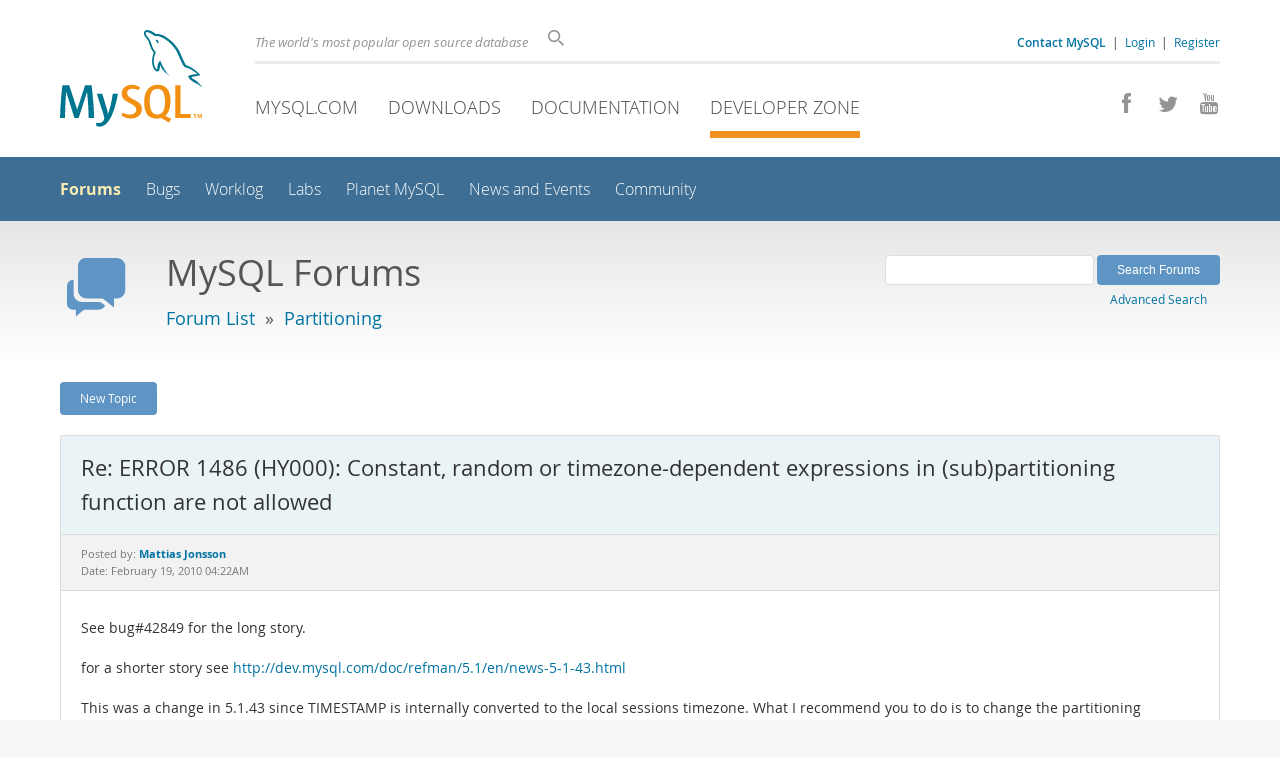

--- FILE ---
content_type: application/javascript
request_url: https://d.oracleinfinity.io/infy/acs/common/js/1.3.52/common.js
body_size: 15765
content:
/*
 Oracle Infinity
 @preserve Copyright (c) 2017, 2018, 2019, Oracle and/or its affiliates. All rights reserved.
 common.js v1.3.52
 Created: 2025-02-03T15:47:01+0000

*/
ORA.common||(ORA.common={});ORA.common.mutations||(ORA.common.mutations={});ORA.common.mobile||(ORA.common.mobile={});
ORA.common.clientID={cfg:{DNTBehavior:"honorDNT",wtidTimeout:1E3,cookie:{enable:!0,name:"ORA_FPC",expires:63113851500,autoTLD:!1,sessionOnly:!1,expireDate:new Date((new Date).getTime()+63113851500),domain:""},endpoint:{clientIDServer:"dc.oracleinfinity.io",accountGuid:"abcde12345",protocol:"https"}},isClientIdSet:!1,isWaitForSetClientId:!1,waitForSetClientId:function(){ORA.common.TrackingPipeline.disableSeed();ORA.common.clientID.isWaitForSetClientId=!0},setConfig:function(a){a=a||{};a=ORA.common._shallowMerge(ORA.common.clientID.cfg,
a);ORA.common.clientID.cfg=a;ORA.common.clientID.clientId&&ORA.common.clientID.storeClientId(ORA.common.clientID.clientId);return!0},getClientID:function(a){var b=2!==ORA.common.isFpcSet(ORA.common.clientID.cfg.cookie.name);ORA.common.clientID.isWaitForSetClientId&&!ORA.common.clientID.isClientIdSet?ORA.common.clientID.setIdCallback=a:b?(b=ORA.common._getCookieAsObj(ORA.common.clientID.cfg.cookie.name),ORA.common.clientID.storeClientId(b.id),a&&a(b.id)):ORA.common.clientID.clientId?(ORA.common.clientID.storeClientId(ORA.common.clientID.clientId),
a&&a(ORA.common.clientID.clientId)):ORA.common.clientID.getId(ORA.common.clientID.cfg.endpoint,a)},setClientID:function(a){if("undefined"===typeof a||"function"!==typeof a&&"string"!==typeof a)return!1;var b=a||"";if("function"===typeof b)try{b=a()}catch(c){ORA.Debug.debug("Error executing supplied clientID function : "+c.message)}b=String(b);if("undefined"!==b&&b.match(/^[^<=^; >]{1,100}$/gm))return ORA.common.clientID.clientId=b,ORA.common.clientID.storeClientId(b),ORA.common.clientID.isClientIdSet=
!0,ORA.fireEvent(new ORA.Event(ORA.Event.SET_CLIENT_ID,ORA.Event.STATUS_SUCCESS,null,a)),ORA.common.clientID.isWaitForSetClientId&&"undefined"!==typeof ORA.common.clientID.setIdCallback&&ORA.common.clientID.setIdCallback(b),!0;ORA.Debug.error("setClientId failure - either no client id passed or client id has illegal character");return!1},storeClientId:function(a){var b=ORA.common.clientID.cfg.cookie,c=b.domain;if(b.enable){var d=function(){var e="";b.sessionOnly||ORA.common._isDNTSet()&&"anonymize"===
ORA.common.clientID.cfg.DNTBehavior||(e="; expires\x3d"+b.expireDate.toGMTString());return e}(),f=function(){var e="";ORA.common._getConfigObject()&&ORA.common._getConfigObject().secureCookie&&"https:"===document.location.protocol.toLowerCase()&&(e="; secure");return e}();b.autoTLD&&!0===b.autoTLD&&(c=ORA.cookieMgr.checkCookieOnDomainAndGetTLDomain(),b.domain=c);c=(""!==c?d+"; path\x3d/; domain\x3d"+c:d+"; path\x3d/")+f;d=ORA.common._getCookieAsObj(b.name);d.id=a;ORA.setCookie(b.name,d,c)}else ORA.common.clientID.clientId=
null,ORA.common._deleteCookie(b.name,"/",b.domain)},clearClientID:function(){ORA.common.clientID.clientId=null;var a=ORA.common.clientID.cfg.cookie;ORA.common._deleteCookie(a.name,"/",a.domain);ORA.fireEvent(new ORA.Event(ORA.Event.CLEAR_CLIENT_ID,ORA.Event.STATUS_SUCCESS))},getId:function(a,b){var c=function(d){ORA.common.clientID.clientId=d;ORA.common.clientID.storeClientId(ORA.common.clientID.clientId);b&&b(ORA.common.clientID.clientId)};ORA.common.protocols.xhrProtocol({endpoint:a.protocol+"://"+
a.clientIDServer+"/v4/account/"+(a.accountGuid||"not_supplied")+"/client/id",type:"GET"},function(d){if(null!==b){if("undefined"===typeof d||ORA.common.clientID.clientId)ORA.common.clientID.clientId?b(ORA.common.clientID.clientId):c(ORA.common.clientID.getUniqueID());else{var f={data:{}};try{f=JSON.parse(d)}catch(e){ORA.Debug.error("getId - Invalid JSON")}f.data.id?c(f.data.id):c(ORA.common.clientID.getUniqueID())}ORA.fireEvent(new ORA.Event(ORA.Event.COMMON_GETID,ORA.Event.STATUS_SUCCESS))}},function(){c(ORA.common.clientID.getUniqueID())})},
getUniqueID:function(){return window.crypto?"10000000-1000-4000-8000-100000000000".replace(/[018]/g,function(a){return(a^crypto.getRandomValues(new Uint8Array(1))[0]&15>>a/4).toString(16)}):"xxxxxxxx-xxxx-4xxx-yxxx-xxxxxxxxxxxx".replace(/[xy]/g,function(a){var b=16*Math.random()|0;return("x"===a?b:b&3|8).toString(16)})}};
ORA.common.getMergedConfigs=function(a,b){var c=ORA.hasVal(b.config)?b.config:{};var d=ORA.hasVal(b.data)?b.data:{};c=ORA.paramsMerge(JSON.parse(JSON.stringify(a)),c);d=a.data?ORA.paramsMerge(a.data,d):d;ORA.hasVal(d)&&(c.data=JSON.parse(JSON.stringify(d)));return c};ORA.common._getConfigObject=function(){return ORA.analyticsModule?ORA.analyticsModule.prototype.oraConfigObj:{}};
ORA.common._mergeCopy=function(a,b,c){for(var d in a)if(a.hasOwnProperty(d)&&"[object Object]"===Object.prototype.toString.call(a[d]))b[d]=c(b[d]||{},a[d]);else if(a.hasOwnProperty(d))b[d]=a[d];else break};ORA.common._shallowMerge=function(a,b){"[object Object]"===Object.prototype.toString.call(b)&&ORA.common._mergeCopy(b,a,ORA.common._shallowMerge);return a};
ORA.common._deepMerge=function(){for(var a={},b=[].splice.call(arguments,0);0<b.length;){var c=b.splice(0,1)[0];"[object Object]"===Object.prototype.toString.call(c)&&ORA.common._mergeCopy(c,a,ORA.common._deepMerge)}return a};
ORA.common.CookieMgrClass=function(a,b){var c={},d=!1,f,e=a||function(k){return k},g=b||function(k){return k},h=this,t=function(k,m){k.replace(/\s/g,"");c[k]=m},r=function(){if(f=document.cookie)for(var k=f.split(";"),m=0;m<k.length;m++){var q=k[m].split("\x3d"),n=q.shift().replace(/^\s+|\s+$/g,""),u;1<=q.length&&(u=q.join("\x3d"));t(n,g(u))}d=!0};h.createCookie=function(k,m,q,n,u,v){var x=null;"session"!==n&&void 0!==q&&(x=new Date,x.setTime(x.getTime()+q));q="";ORA.hasVal(u)&&""!==u&&(q="; domain\x3d"+
u);u="";null!==v&&""!==v&&"undefined"!==typeof v&&(u="; path\x3d"+v);v="";null!==x&&(v="; expires\x3d"+x.toGMTString());h.setCookie(k,m,q+u+v)};h.getCookie=this._getCookieRaw=function(k){d||r();ORA.Debug.debug("getCookie: ["+k+", "+c[k]+"]");return c[k]};h.getCookieAsObj=function(k,m){!1===d&&r();var q=m||":",n=function(x){var y={};x&&(-1===x.indexOf("\x3d")?y[x]=x:ORA.common.extendArray(x.split(q)).forEach(function(z){var A=z.split("\x3d");z=A.shift();0<A.length&&z&&(A=A.join("\x3d"),y[z]=A)}));
return y},u={};if(k)return n(c[k]);for(var v in c)c.hasOwnProperty(v)&&(u[v]=n(c[v]));return u};h.setCookie=function(k,m,q,n){var u=q||"";n=n||":";if("object"===typeof m){var v=[];for(y in m)if(m.hasOwnProperty(y)&&"function"!==typeof m[y]){var x=[];x.push(y,m[y]);v.push(x.join("\x3d"))}m=v.join(n)}else m=void 0!==m?m:"";var y=!0;ORA.common._getConfigObject()&&!1===ORA.common._getConfigObject().secureCookie&&(y=!1);n="; secure";y&&"http:"!==document.location.protocol.toLowerCase()||(n="");document.cookie=
k+"\x3d"+e(m)+u+n;ORA.Debug.debug("setCookie: "+k+" with data: ["+e(m)+"]"+q+n);k=k+"\x3d"+m+u+n;try{var z=k.split("\x3d")[0],A=window.localStorage.getItem("ORA_COOK_STORE");q={};A&&(q=JSON.parse(A));var B=k.match(/expires=(.*?)(;|$)/);B&&0<B.length?new Date(B[1])>new Date?q[z]=k:delete q[z]:delete q[z];window.localStorage.setItem("ORA_COOK_STORE",JSON.stringify(q))}catch(C){ORA.Debug.debug("Error writing local storage: "+C.message)}d=!1};h.addCookie=h.setCookie;h.deleteCookie=h.cookieRemove=function(k,
m,q){var n=k+"\x3d; expires\x3dThu, 01 Jan 1970 00:00:01 GMT";m&&(n+="; path\x3d"+m);q&&(n+="; domain\x3d"+q);document.cookie=n;ORA.Debug.debug("deleteCookie: ["+k+", "+c[k]+"]");delete c[k];try{var u=window.localStorage.getItem("ORA_COOK_STORE");m={};u&&(m=JSON.parse(u));m&&m[k]&&(delete m[k],window.localStorage.setItem("ORA_COOK_STORE",JSON.stringify(m)))}catch(v){ORA.Debug.debug("Error deleting local storage: "+v.message)}};h.doesCookieExist=function(k){d||r();ORA.Debug.debug("doesCookieExist: "+
k+" \x3d "+!!c[k]+"]");return!!c[k]};h.checkAndDeleteCookie=function(k,m){return-1<document.cookie.indexOf(m)?(this.deleteCookie(m,"/","."+k),!0):!1};h.checkCookieOnDomainAndGetTLDomain=function(){var k=window.location.hostname,m=k.split("."),q="test_cookie"+Math.floor(9E4*Math.random()).toString();if(1!==m.length){for(k=m.length-1;0<=k;--k){var n=m.slice(k).join("."),u=new Date;u.setDate(u.getDate()+1);u=";domain\x3d."+n+";path\x3d/;expires\x3d"+u.toUTCString();h.setCookie(q,"cookie",u);if(h.checkAndDeleteCookie(n,
q)){var v=n;break}}return"."+v}return k};try{var w=window.localStorage.getItem("ORA_COOK_STORE"),l={};if(w){l=JSON.parse(w);for(var p in l)l.hasOwnProperty(p)&&!h.doesCookieExist(l[p].split("\x3d")[0])&&(document.cookie=l[p]);d=!1}}catch(k){ORA.Debug.debug("Error reading local storage: "+k.message)}h.addItemIntoCache=t;return h};
ORA.common.CountDownLatchClass=function(a,b,c){var d=c?c:"CountdownLatchClass";var f=a?a:0;var e=b&&ORA.common.isFn(b)?b:null;var g=!1;this.countUp=function(){f++};this.setCount=function(h){f=h};this.getCount=function(){return f};this.countDown=function(){if(!(0>=f)){--f;ORA.Debug.trace("Countdown Latch counting down by 1, new count: "+f,d);try{0===f&&e&&!1===g&&(e(),g=!0,ORA.Debug.trace("Countdown Latch running callback",d))}catch(h){ORA.Debug.error("CountDownLatch error:  failed to execute callback",
"020",h,d)}}};this.await=function(h){e=h&&ORA.common.isFn(h)?h:null};this.reset=function(){f=0;e=null}};
ORA.common._createScriptEl=function(a,b,c,d){var f={type:"text/javascript",async:"true",defer:"true"};f.onerror=d?d:function(){"_comm"===b?(ORA.Debug.error("OTS request fail: '"+a+"'",145),ORA.Debug.error("basic protocol failure ... aborting.  Check _comm url/payload",145)):ORA.Debug.error("_createScriptEl - aborting ... "+b,137)};f.src=a;window.setTimeout(function(){ORA.common._createElement("script",f,null,document.getElementsByTagName("head")[0]);c?c():ORA.Debug.trace("OTS request w/ basic protocol success")},
0)};ORA.common._createElement=function(a,b,c,d,f){f||(d&&(f=d.ownerDocument),f||(f=document));a=f.createElement(a);if(b)for(var e in b)b[e]&&b.hasOwnProperty(e)&&("onerror"===e?a.onerror=b[e]:a.setAttribute(e,b[e]));if(c)for(var g in c)c[g]&&c.hasOwnProperty(g)&&ORA.addDOMEvent(a,g,c[g]);d&&d.appendChild(a);return a};ORA.common._functionFactory=function(a){return ORA.common.isFn(a)?a:"string"===typeof a&&0<a.length?new Function(a):null};
ORA.common._execScript=function(a,b){try{return a&&0!==a.length&&""!==a?b?eval(a):window.execScript?window.execScript(a):window.eval(a):null}catch(c){throw ORA.Debug.error("_execScript failure:\n"+a,138,c),c;}};
ORA.common.getQryParams=function(a){var b=a.split(/[#]/g);b=(0<b.length?b[0]:a).split(/[&?]/g);var c={};try{for(var d=0,f=b.length;d<f;++d){var e=b[d].match(/^([^=]+)(?:=([\s\S]*))?/);if(e&&e[1]){var g="";try{g=decodeURIComponent(e[1])}catch(t){try{g=unescape(e[1])}catch(r){g=e[1]}}var h="";try{h="undefined"!==typeof e[2]?decodeURIComponent(e[2]):void 0}catch(t){try{h=unescape(e[2])}catch(r){h=e[2]}}c[g]?(c[g]=[c[g]],c[g].push(h)):c[g]=h}}}catch(t){ORA.Debug.error("problem getting params from: "+
a)}return c};ORA.common._isDNTSet=function(){return"yes"===navigator.doNotTrack||"1"===navigator.doNotTrack||1===navigator.doNotTrack||"1"===navigator.msDoNotTrack||"1"===window.doNotTrack};ORA.common._isEloquaOptOutSet=function(a){return a.ELOQUA&&void 0!==a.ELOQUA.GUID&&"00000000000000000000000000000000"===a.ELOQUA.GUID};ORA.common._isOracleOptOutSet=function(a){return a.OPTOUT&&void 0!==a.OPTOUT.s33&&"0"===a.OPTOUT.s33};
ORA.common._isInfinityOptOutSet=function(a){return a["Infinity.optout"]&&void 0!==a["Infinity.optout"].state&&"1"===a["Infinity.optout"].state};ORA.common._isWTOptOutSet=function(a){return!!a.WTOPTOUT&&a.WTOPTOUT["1"]};
ORA.common._isOptedOut=function(a){void 0===ORA.common._isOptedOut.invalidate&&(ORA.common._isOptedOut.invalidate=!1);if(void 0===this.rtnValue||void 0!==a||ORA.common._isOptedOut.invalidate)ORA.common._isOptedOut.invalidate=!1,a=a?a:ORA.common._getCookieAsObj(),this.isEloqua=ORA.common._isEloquaOptOutSet(a),this.isOPTOUT=ORA.common._isOracleOptOutSet(a),this.isInfinityOptout=ORA.common._isInfinityOptOutSet(a),this.isWTOPTOUT=ORA.common._isWTOptOutSet(a),this.rtnValue=this.isEloqua||this.isOPTOUT||
this.isInfinityOptout||this.isWTOPTOUT;this.rtnValue&&(a="OPTOUT reason- isEloqua: "+this.isEloqua+", isOPTOUT: "+this.isOPTOUT+", isInfinityOptout: ",a+=this.isInfinityOptout+", isWTOPTOUT: "+this.isWTOPTOUT,ORA.Debug.info(a));return this.rtnValue};ORA.common._setInfinityOptOut=function(a){var b=new Date,c="";isNaN(a)||(a=a||31536E7,b=new Date(b.getTime()+a),c=";expires\x3d"+b.toUTCString());ORA.common._setCookie("Infinity.optout","state\x3d1",c+";path\x3d/");ORA.common._isOptedOut.invalidate=!0};
ORA.common.loadJS=function(a,b,c){var d=b;2>arguments.length&&(d=!0);var f=document.createElement("script");f.type="text/javascript";f.async=d;f.src=a;d=document.getElementsByTagName("script")[0];d.parentNode.insertBefore(f,d)};ORA.common._getIEVer=function(a){a="undefined"!==typeof a?a:navigator.userAgent;return/msie\s|trident\/|edge\//i.test(a)&&parseInt(+/(edge\/|rv:|msie\s)([\d.]+)/i.exec(a)[2],10)||null};
ORA.common.isSafariBrowser=function(a){a="undefined"!==typeof a?a:navigator.userAgent;a=a.toLowerCase();return-1!==a.indexOf("safari")&&0>a.indexOf("chrome")};ORA.common.isMobileBrowser=function(){return/Android|webOS|iPhone|iPad|iPod|BlackBerry|IEMobile|Opera Mini/i.test(navigator.userAgent)};
ORA.common.visitMetaTags=function(a,b,c){b=b||window.document;if(b.documentElement)b=b.getElementsByTagName("meta");else if(b.all)b=b.all.tags("meta");else return;for(var d=b.length,f=0;f<d;f++){var e=b.item(f).name,g=b.item(f).content;0<e.length&&a(e,g,c)}};ORA.common.elemExists=function(a){return(a=ORA.getSelector()(a))&&0!==a.length?!0:!1};
ORA.common.createObserver=function(a,b){try{if("undefined"===typeof MutationObserver)return ORA.Debug.error("handleSPARules:  browser does not support MutationObserver",303),null;var c=ORA.common.extendArray,d=ORA.common.elemExists;if(!d(a))return ORA.Debug.trace("handleSPARules:  failed to attach observer to '"+a+"'"),!1;c(ORA.getSelector()(a)).forEach(function(f){(new MutationObserver(function(e){e.forEach(function(g){ORA.Debug.superfine("OBSERVER: "+g.type+" on "+f+", executing callback");ORA.Debug.superfine("executing callback: "+
b.toString());b(g)})})).observe(f,{attributes:!0,childList:!0,characterData:!0,subtree:!0});ORA.Debug.debug("createObserver:  Observing "+f.toString())});return!0}catch(f){return ORA.Debug.debug("createObserver:  MutationObserver API unavailable"),null}};ORA.common.protocols||(ORA.common.protocols={});
ORA.common.protocols={corsPost:function(a,b,c,d){var f=a.timeout||2E3,e={endpoint:a.endpoint,type:"POST"},g=!1,h=function(){if(!g&&ORA.hasVal(a.fallbackEndpoint)){var p=ORA.common.TrackingPipeline,k=p.getCommProtocol(ORA.common.CommManager.GIF);null===k&&(k=p.getCommProtocol(ORA.common.CommManager.DEFAULT));null===k?ORA.Debug.error("Couldnt find a fallback protocol","COMM"):(ORA.Debug.debug("Falling back to "+a.fallbackEndpoint,"COMM"),g=!0,k({endpoint:a.fallbackEndpoint,timeout:f},b,c,d))}},t=function(p){g||
(ORA.Debug.trace("corsPost: handling response\x3d'"+p+"'"),c&&c(p),g=!0)},r=function(p){return function(){g||(ORA.Debug.error(p+": payload:"+ORA.common.JSONPrettify(b)),!ORA.hasVal(a.fallbackEndpoint)&&d?d(p):h(),g=!0)}},w={events:[b]};ORA.Debug.debug("DCApi v2 payload: "+ORA.common.JSONPrettify(w));var l=function(p){ORA.Debug.trace("xdrRespHandler response\x3d'"+p.responseText+"'");t(p.responseText)};try{this.makeRequest(e,w,t,r,l,"application/json"),ORA.Debug.debug("endpoint: "+e),5<=ORA.Debug.getDebugLevel()&&
ORA.Debug.trace("payload: "+ORA.common.JSONPrettify(b)),window.setTimeout(function(){g||(ORA.Debug.debug("Timed out....trying fallback"),h(),g=!0)},f)}catch(p){r(p)()}},collectionV2Post:{name:"collection.v2.post",protocol:function(a,b,c,d){if(!b)throw Error("Payload is not defined");try{ORA.common.protocols.corsPost(a,b,c,d)}catch(f){ORA.Debug.error("DcApi v2 failed: "+f)}}},makeRequest:function(a,b,c,d,f,e){var g=a.type||"GET",h=a.endpoint;a="undefined"===typeof a.async?!0:!1;var t=function(){ORA.Debug.debug("xhrProtocol: request timed out ");
d("xhrProtocol: request timed out")};"string"===typeof b&&(b=JSON.parse(b));try{var r=new XMLHttpRequest;"withCredentials"in r?(a&&(r.onreadystatechange=this.xhrRespHandler(r,c,d)),r.open(g,h,a),r.withCredentials=!0):(r=new XDomainRequest,a&&(r.onload=f(r)),r.open(g,h,a));"GET"!==g&&e&&r.setRequestHeader("Content-type",e);r.onerror=d;r.ontimeout=t;r.send(JSON.stringify(b))}catch(w){ORA.Debug.debug("No CORS Support or Disabled"),d(w)}},createEndpointUrl:function(a,b){var c=a,d=[];b.dcsdat=(new Date).getTime();
for(var f in b)if(b.hasOwnProperty(f)){var e=d,g=e.push,h=f;var t=b[f];t="function"===typeof encodeURIComponent?encodeURIComponent(t):escape(t);g.call(e,h+"\x3d"+t)}0<d.length&&(c+="?"+d.join("\x26"));(d=ORA.common._getIEVer())&&9>d&&2048<c.length&&(c=c.substring(0,2040)+"\x26wt.tu\x3d1",ORA.Debug.debug("Warning: exceeded max size of limit 2047. Truncating payload."));return c},gifProtocol:function(a,b,c,d){var f=a.endpoint,e=!1,g=a.timeout||2E3,h=c||function(){},t=d||function(){};if(!b)throw Error("Payload is not defined");
if(ORA.common._isOptedOut()&&a.protocolType&&"default"!==a.protocolType)return ORA.Debug.debug("Sending no data due to opted out"),e=!0,ORA.common.invokeFn(t),!0;a=ORA.common.protocols.createEndpointUrl(f,b);b=new Image;b.onload=function(){if(!e)return e=!0,ORA.common.invokeFn(h),!0};b.onerror=function(){if(!e)return e=!0,ORA.common.invokeFn(t),!0};window.setTimeout(function(){e||(e=!0,ORA.common.invokeFn(t))},g);ORA.Debug.debug("gifProtocol sending:"+a);b.src=a;return!0},xhrProtocol:function(a,b,
c,d,f){var e=!1,g=a.endpoint,h=a.type||"GET",t=f||"application/json;charset\x3dUTF-8";f||(t="application/json;charset\x3dUTF-8");var r=function(w){if(!e){ORA.Debug.trace("xhrProtocol: handling response\x3d'"+w+"'");if(b)try{b(w)}catch(l){ORA.Debug.debug("xhrProtocol: error calling success callback: "+l.message)}e=!0}};f=function(w){if(!e){ORA.Debug.error(w);if(c)try{c(w)}catch(l){ORA.Debug.debug("xhrProtocol: error calling failure callback: "+l.message)}e=!0}};if(-1==="GETPUTPATCHPOST".indexOf(h))f("Unknown type of request: "+
h);else{h=function(w){return function(){ORA.Debug.trace("xdrRespHandler response\x3d'"+w.responseText+"'");r(w.responseText)}};try{this.makeRequest(a,d,r,f,h,t),ORA.Debug.debug("endpoint: "+g)}catch(w){ORA.Debug.debug("Got an exception"+w)}}},beaconProtocol:{name:"beaconProtocol",protocol:function(a,b){var c=a.endpoint,d={events:[b]};"sendBeacon"in window.navigator?(c=navigator.sendBeacon(c,JSON.stringify(d)),ORA.Debug.debug("navigator send "+c)):(a.type="POST",a.async=!1,ORA.common.protocols.makeRequest(a,
d))}},xhrRespHandler:function(a,b,c){return function(){try{if(200===a.status)switch(a.readyState){case 0:case 1:case 2:case 3:ORA.Debug.superfine("xhrProtocol: in progress, state: "+a.readyState);break;case 4:ORA.Debug.debug("xhrProtocol: response received");b(a.responseText);break;default:ORA.Debug.debug("xhrProtocol: unusual readyState\x3d"+a.readyState)}else 4===a.readyState&&c("xhrProtocol xhrResponseHandler:  communication error, http(cor) status: "+a.status+" response'"+a.responseText)}catch(d){c(d)}}}};
ORA.common.isFn=function(a){return"[object Function]"===Object.prototype.toString.call(a)};ORA.common.isArray=function(a){return"object"===typeof a&&a instanceof Array};ORA.common.isRegExp=function(a){return"object"===typeof a&&a.constructor===RegExp};ORA.common.invokeFn=function(a,b){try{b?a(b):a()}catch(c){ORA.Debug.error("Error Invoking function "+c)}};
ORA.common.extendArray=function(a){a&&(a.forEach||(a.forEach=function(b,c){for(var d=c||window,f=0,e=this.length;f<e;++f)b.call(d,this[f],f,this)}),a.filter||(a.filter=function(b,c){for(var d=c||window,f=ORA.common.extendArray([]),e=0,g=this.length;e<g;++e)b.call(d,this[e],e,this)&&f.push(this[e]);return f}),a.indexOf||(a.indexOf=function(b){for(var c=0;c<this.length;++c)if(this[c]===b)return c;return-1}));return a};
ORA.common.extendObject=function(a){a&&(a.forEach||(a.forEach=function(b,c){var d=c||window,f;for(f in this)this.hasOwnProperty(f)&&a.forEach!==a[f]&&a.length!==a[f]&&b.call(d,this[f],f,this)}),a.length||(a.length=function(){var b=0,c;for(c in this)this.hasOwnProperty(c)&&"function"!==typeof this[c]&&b++;return b}));return a};ORA.common.isEmpty=function(a){if(!a||Object.keys&&0===Object.keys(a).length)return!0;for(var b in a)if(a.hasOwnProperty(b)){if(""===b&&"undefined"===typeof a[b])break;return!1}return!0};
ORA.common.objectToKVPArray=function(a){var b=[],c;for(c in a)a.hasOwnProperty(c)&&""!==a[c]&&void 0!==a[c]&&"function"!==typeof a[c]&&b.push({k:c,v:a[c]});return b};ORA.common.extendProps=function(a,b,c){for(var d in b)if(c||"undefined"===typeof a[d])a[d]=b[d];return a};ORA.common.JSONPrettify=function(a){try{if("undefined"!==typeof JSON)return JSON.stringify(a,null,2)}catch(b){ORA.Debug.debug(b.toString())}};
ORA.common.trim=function(a){return a.trim?a.trim():a.replace(/^[\s\uFEFF\xA0]+|[\s\uFEFF\xA0]+$/g,"")};ORA.common.getAttrIfExistsElseDefault=function(a,b,c){if(ORA.hasVal(a[b]))return a[b];if(ORA.hasVal(c))return c;throw"ORA.common.getAttrIfExistsElseDefault: missing fieldName: "+b;};ORA.common.isInteger=function(a){isNaN(a)?a=!1:(a=parseFloat(a),a=a===a);return a};
ORA.common.getObjId=function(a){var b=[],c=a,d=function(e){for(var g=1;e.previousElementSibling;)g++,e=e.previousElementSibling;return g},f=function(e){return window.CSS&&window.CSS.escape?window.CSS.escape(e):e};if(a.id)return"#"+f(c.id);for(;c.parentNode;)if(c.id){b.unshift("#"+f(c.id));break}else c===c.ownerDocument.documentElement?b.unshift(c.tagName):(a=d(c),b.unshift(c.tagName+":nth-child("+a+")")),c=c.parentNode;return b.join(" \x3e ")};
ORA.common.getObjIdStrict=function(a){for(var b=[];a.parentNode;){if(a===a.ownerDocument.documentElement)b.unshift(a.tagName);else{for(var c=1,d=a;d.previousElementSibling;)c++,d=d.previousElementSibling;b.unshift(a.tagName+":nth-child("+c+")")}a=a.parentNode}return b.join(" \x3e ")};
ORA.common._qsaEscape=function(a){if(null===a||void 0===a||"string"!==typeof a)return a;for(var b="",c=0;c<a.length;){var d=a.charAt(c);d=/\s/g.test(d)?"":/[ !"#$%&'()*+,./;<=>?@\[\\\]^`{|}~:]/.test(d)?"\\"+d:d;b+=d;c++}/^_/.test(b)&&(b="\\_"+b.slice(1));/^-[-\d]/.test(b)&&(b="\\-"+b.slice(1));a=a.charAt(0);/\d/.test(a)&&(b="\\3"+a+" "+b.slice(1));return b};
ORA.common._getClassAttrValue=function(a){var b="";a&&"string"===typeof a.className&&(b=a.className);return b.replace(/^\s+/,"").replace(/\s+$/,"")};ORA.common._isDynamicClass=function(a){var b=/\d{4}/i.test(a)||/cet-responsive-\d+/i.test(a)||/^owid/i.test(a);a=!!~["active","hovered"].indexOf(a);return b||a};ORA.common._getClasses=function(a){a=ORA.common._getClassAttrValue(a).split(" ");for(var b=[],c=0;c<a.length;c++)a[c]&&!ORA.common._isDynamicClass(a[c])&&b.push(ORA.common._qsaEscape(a[c]));return b};
ORA.common._isYuiDynamicId=function(a){return/\s+/i.test(a)?!0:/ember\d+/i.test(a)?!0:/yui_/i.test(a)?!0:/^owid/i.test(a)?!0:/\d{4}/i.test(a)?!0:/anonymous_element_\d+/i.test(a)?!0:!1};ORA.common._getTheSameSiblings=function(a,b){for(var c=a.parentNode,d=Array.prototype.slice.call(c.querySelectorAll(b)),f=[],e=0;e<d.length;e++){var g=d[e];0<=Array.prototype.indexOf.call(c.children,g)&&f.push(g)}return f};
ORA.common._getSubSelectorByClasses=function(a,b,c){if(1===a.length)return c;var d=c;a=Array.prototype.indexOf.call(a,b);for(b=0;b<a;b++)d+="~"+c;d+=":not("+c;for(b=0;b<a+1;b++)d+="~"+c;return d+")"};ORA.common._getSubSelectorByTagWithIndex=function(a,b,c){if(1===a.length)return c;a=Array.prototype.indexOf.call(a,b);return c+":nth-of-type("+(a+1)+")"};
ORA.common._getUniqueId=function(a,b){if(b&&b.id){var c=ORA.common._qsaEscape(b.id);if(c&&!ORA.common._isYuiDynamicId(b.id)){var d=c;/^\d/gi.test(b.id)&&(d=b.id);if(1===a.querySelectorAll('[id\x3d"'+d+'"]').length)return c}}return null};ORA.common._filterUniqueClasses=function(a,b){for(var c="",d=0;d<b.length&&(!b[d]||"-"===b[d]||(c+="."+b[d],1!==a.querySelectorAll(c).length));d++);return c};
ORA.common.getObjIdClasses=function(a){if(!a||"object"!==typeof a&&1!==a.nodeType||!a.ownerDocument)return"";var b=a,c=[];for(a=a.ownerDocument.documentElement;b.parentNode&&b!==a;){var d=ORA.common._getUniqueId(a,b);if(d){c.unshift("#"+d);break}d=ORA.common._getClasses(b);if(d.length){d=ORA.common._filterUniqueClasses(a,d);if(1===a.querySelectorAll(d).length){c.unshift(d);break}var f=ORA.common._getTheSameSiblings(b,d);d=ORA.common._getSubSelectorByClasses(f,b,d);c.unshift(d)}else d=b.tagName.toLowerCase().replace(":",
"\\:"),f=ORA.common._getTheSameSiblings(b,d),d=ORA.common._getSubSelectorByTagWithIndex(f,b,d),c.unshift(d);b=b.parentNode}return c.join(" \x3e ")};ORA.common.encode=function(a){for(var b=[],c=0;c<a.length;c++){var d=b,f=d.push;var e=void 0;var g=a[c],h=[];for(e in g)g.hasOwnProperty(e)&&(h.push(String(e)),h.push(encodeURIComponent(g[e])));e=h.join(",");f.call(d,e)}return b.join(":")};
ORA.common.decode=function(a){var b=[];a=a.split(":");for(var c=0;c<a.length;c++){for(var d=b,f=d.push,e=a[c].split(","),g={},h=0;h<e.length;h+=2)g[e[h]]=decodeURIComponent(e[h+1]);f.call(d,g)}return b};ORA.common.isFpcSet=function(a,b){var c=ORA.common._getCookieAsObj,d=ORA.common.isEmpty;c=c(a);return d(c)?2:b===c.id?0:3};ORA.common.addEventListenersOnDOMElement=function(a,b,c){a.addEventListener?a.addEventListener(b,c):a.addEvent("on"+b,c)};
ORA.common.getChildNodes=function(a,b){return a.querySelectorAll?a.querySelectorAll(b):[]};ORA.common.triggerMutationCallback=function(a,b,c,d){var f=a;"FORM"===a.nodeName&&(f=a.parentNode);a=ORA.common.getChildNodes;d=a(f,d);0<d.length?c(d,b):ORA.Debug.debug("dom has changed","ANA-FT")};
ORA.common.getMutationObserver=function(a,b,c){return new MutationObserver(function(d){var f=ORA.common.triggerMutationCallback;if(a)for(var e=0;e<d.length;++e)for(var g=0;g<d[e].addedNodes.length;++g)f(d[e].addedNodes[g],b,c,a);else c(b)})};
ORA.common.addMutationObserver=function(a,b,c){try{if("undefined"===typeof MutationObserver)return ORA.Debug.error("browser does not support MutationObserver",303),null;var d=ORA.common.getMutationObserver;d(c,a,b).observe(document.documentElement||document.body,{attributes:!0,childList:!0,subtree:!0});return!0}catch(f){return ORA.Debug.debug("createObserver:  MutationObserver API unavailable","Common"),null}};
ORA.common.isElementInViewport=function(a){if("hidden"===a.style.visibility)return!1;var b=a.getBoundingClientRect().left,c=a.getBoundingClientRect().top,d=window.innerWidth+(window.scrollX||document.body.scrollLeft)||0,f=a.clientWidth;a=a.clientHeight;return c<(window.innerHeight+(window.scrollY||document.body.scrollTop)||0)&&0<c+a&&b<d&&0<b+f};
ORA.common.scrollEventCallback=function(a){this.documentObject||(this.documentObject={},this.documentObject.de=document.documentElement,this.documentObject.db=document.body,this.documentObject.hs="CSS1Compat"===document.compatMode?this.documentObject.de.clientHeight||window.innerHeight||0:this.documentObject.db.clientHeight||0);a=Math.ceil(Math.round((this.documentObject.hs+(window.pageYOffset||this.documentObject.de&&this.documentObject.de.scrollTop||this.documentObject.db.scrollTop))/Math.max(this.documentObject.db.scrollHeight,
this.documentObject.de.scrollHeight,this.documentObject.db.offsetHeight,this.documentObject.de.offsetHeight,this.documentObject.db.clientHeight,this.documentObject.de.clientHeight)*100)/a);ORA.Debug.debug("percentilePart value "+a,"COMMON");return a};ORA.common.getSelectedOption=function(a){return a.selectedOptions?a.selectedOptions[0].value:a.options[a.selectedIndex].text};
ORA.common.readDOMValue=function(a){if(a)switch(a.nodeName){case "SELECT":return ORA.common.getSelectedOption(a);case "INPUT":return a.value;default:return a.innerText}else return"NO_VALUE_FOUND"};ORA.common.getValueFromDOM=function(a,b,c){if("undefined"!==typeof a){if(b)return(b=c.parentNode.querySelector(a))||(b=document.querySelector(a)),ORA.common.readDOMValue(b);b=document.querySelectorAll(a);a=[];for(c=0;c<b.length;c++)a.push(ORA.common.readDOMValue(b[c]));return a.join(";")}return"NO_VALUE_FOUND"};
ORA.common.CommManagerClass=function(){var a={};this.OTS="ots";this.JSONP="jsonp";this.GIF="gif";var b=this.DEFAULT="default",c=ORA.common.protocols.gifProtocol;this.execReq=function(d){if(d.isSendEnabled()){if(0===d.endpoints.length){ORA.Debug.debug("Warning: no endpoint for "+JSON.stringify(d));return}for(var f=0;f<d.endpoints.length;f++){var e=d.endpoints[f];var g=e.desc?e.desc:"";var h=e.protocolType||b;if(!h)throw"Unable to determine protocol from message "+g;(g=a[h])?g(e,d.payload,d.success,
d.fail):ORA.Debug.error("No comm protocol registered for msg:'"+JSON.stringify(d,null,2)+"'")}}else ORA.Debug.trace("Payload is not being sent, the sendDisasble flag is set :"+JSON.stringify(d,null,2)),ORA.common.invokeFn(d.success);ORA.fireEvent(new ORA.Event(ORA.Event.COMMON_COM_EXEC_REQ,ORA.Event.STATUS_SUCCESS))};this.setProtocol=function(d,f,e){a[d]&&ORA.Debug.debug("warning: protocol '+name+' exists, so overwriting");e&&!0===e&&(b=d);ORA.Debug.debug("setProtocol() - name: "+d);ORA.Debug.trace("setProtocol() - protocol: "+
f.toString());a[d]=f};this.removeProtocol=function(d,f){a[d]?(delete a[d],ORA.Debug.debug("removing protocol: "+d)):ORA.Debug.debug("warning: delete of protocol "+d+", because doesn't exist")};this.getProtocol=function(d){return a[d]?a[d]:null};this.setProtocol(this.DEFAULT,c)};ORA.common.CommManager=new ORA.common.CommManagerClass;
ORA.common.Message=function(a){var b=this;if(!a.endpoints)throw Error("Message created w/o endpoint, params: "+JSON.stringify(a));if(!a.payload)throw Error("Message created w/o payload, params: "+JSON.stringify(a));for(var c=0;c<a.endpoints;c++)if(!a.endpoints[c].endpoint)throw Error("Message must contain an endpoint"+JSON.stringfy(a.endpoints));b.params=JSON.parse(JSON.stringify(a));b.endpoints=this.params.endpoints;b.payload=this.params.payload;b.desc=this.params.desc;if(a.success)var d=a.success;
if(a.fail)var f=a.fail;b.params.userDefinedParams&&(b.userDefinedParams=b.params.userDefinedParams);var e=function(h,t){try{"undefined"!==typeof h&&h(b,t)}catch(r){ORA.Debug.error("Failure in message callback for: "+b.desc)}};b.fail=function(h){e(f,h)};b.success=function(h){e(d,h)};b.setParam=function(h,t,r){ORA.hasVal(h)&&ORA.hasVal(t)?(h=h.toLowerCase(),"undefined"!==typeof b.payload[h]&&!0!==r?ORA.Debug.trace("Not overriding payload param '"+h+"' to '"+t+"'"):b.payload[h]=t):ORA.Debug.error("setParam - missing either key or val, not setting")};
b.getParam=function(h){if(!h)return ORA.Debug.error("getParam - missing key"),null;h=h.toLowerCase();return"undefined"===typeof b.payload[h]?null:b.payload[h]};var g=!0;b.sendDisable=function(){g=!1};b.sendEnable=function(){g=!0};b.isSendEnabled=function(){return g}};
ORA.common.MutationMgrClass=function(){var a=function(){var b={},c={1:{},2:{},3:{}};b.put=function(d,f,e){var g=2;"undefined"!==typeof e&&(g=e);null!==b.get(d)&&(ORA.Debug.debug("Warning: mutant id: ' "+d+"' already registered, overwriting mutation and priority "),b.rm(d));c[g][d]=f};b.get=function(d){for(var f in c)if(c[f][d])return c[f][d];return null};b.rm=function(d){for(var f in c)c[f][d]&&delete c[f][d]};b.getMutationQueue=function(){var d=new ORA.common.Queue,f=function(e,g,h){d.enqueue({id:g,
mutant:h[g]})};ORA.common.extendObject(c[1]).forEach(f);ORA.common.extendObject(c[2]).forEach(f);ORA.common.extendObject(c[3]).forEach(f);return d};return b}();this.register=function(b,c,d){try{a.get(b)&&ORA.Debug.debug("Warning:  "+b+" has a registered mutation, overwriting"),a.put(b,c,d),ORA.Debug.debug("mutant id: '"+b+"' registered per mutant registration act"),ORA.Debug.superfine("mutation: '"+c+"'")}catch(f){ORA.Debug.error("Error:  MutationMgr unable to register mutation id: "+b+", mutation: "+
c,null,f)}};this.deregister=function(b){try{a.get(b)&&(a.rm(b),ORA.Debug.debug("mutant id: '"+b+"' deregistered"))}catch(c){ORA.Debug.error("Error:  MutationMgr unable to deregister mutation id: "+b,null,c)}};this.getMutation=function(b){return a.get(b)?a.get(b):null};this.mutate=function(b){try{for(var c=a.getMutationQueue(),d;!c.isEmpty();){d=c.dequeue();ORA.Debug.superfine("mutant: '"+d.id+"', before(unmutated) msg: "+ORA.common.JSONPrettify(b));if(b.params&&"collect"===b.params.desc){var f="analyticsAnnotate"===
d.id,e=b.params.applyMutations||!1,g=b.params.sendSessionInfo||void 0===b.params.sendSessionInfo;(e||g)&&(g&&f||e&&!f)&&d.mutant(b)}else d.mutant(b);ORA.Debug.trace("mutant: '"+d.id+"' has processed msg");ORA.Debug.superfine("mutant: '"+d.id+"', after(mutated) msg: "+ORA.common.JSONPrettify(b))}}catch(h){ORA.Debug.error("Problem with mutation error: '"+h+"'","019",h,"mutationMgrClass")}};this.listMutations=function(){for(var b=a.getMutationQueue(),c=[],d;!b.isEmpty();)d=b.dequeue(),ORA.Debug.debug(JSON.stringify(d)),
c.push(d);return c}};ORA.common.Queue=function(){var a=[],b=0;this.getLength=function(){return a.length-b};this.isEmpty=function(){return 0===a.length};this.enqueue=function(c){a.push(c)};this.dequeue=function(){if(0!==a.length){var c=a[b];2*++b>=a.length&&(a=a.slice(b),b=0);return c}};this.peek=function(){if(0<a.length)return a[b]}};
ORA.common.TrackingPipelineClass=function(){var a=!0,b=this,c={},d=0,f={},e=!1,g=new ORA.common.Queue,h=new ORA.common.CommManagerClass,t=new ORA.common.MutationMgrClass,r=ORA.common.Message;this.registerProduct=function(l,p,k){if(!l)throw Error("Product must have a name");if(c[l])ORA.Debug.debug("Product "+l+"already registered");else{var m={name:l,timeout:4E3,timedOutCallback:function(){},ready:!1,timedOut:!1};"undefined"!==typeof p&&(m.timeout=p);k&&(m.timedOutCallback=k);c[m.name]=m;d++;ORA.Debug.debug("registering product "+
m.name+" to TrackingPipeline");var q=this;window.setTimeout(function(){if(!m.ready&&(m.timedOut=!0,q.productCountDown(),ORA.Debug.debug("Product "+JSON.stringify(m)+" timed out"),m.timedOutCallback))try{m.timedOutCallback()}catch(n){ORA.Debug.error("Failure in product callback for: "+m)}},m.timeout)}};this.getProduct=function(l){return c[l]};this.productIsReady=function(l){if(c[l]){var p=c[l];!0===p.ready?ORA.Debug.debug("Product "+p.name+" is already 'ready'"):p.timedOut?ORA.Debug.debug("Product "+
p.name+" has timed out"):(p.ready=!0,ORA.Debug.debug("Pipeline product: "+l+" set to ready"),this.productCountDown())}else ORA.Debug.debug("Product "+l+" isn't registered. Can't set to ready")};this.getProductCount=function(){return d};this.productCountDown=function(){0!==d&&d--;if(0===d&&!1===e){if(!0===a){var l=new r({endpoints:[],desc:"seed message",payload:b.getSeedMsgPayload(),mutation:{pageview:!0}});b.enqueue(l);ORA.Debug.debug("TrackingPipeline enqueued the seed msg")}else ORA.Debug.trace("Seed Message disabled, not enqueueing");
this.flush()}};var w=function(l){var p=ORA.common._getConfigObject();p=p&&p.DNTBehavior||"honorDNT";if(ORA.common._isDNTSet())switch(p){case "honorDNT":ORA.Debug.debug("*** DNTBehavior: DNT is set in the browser - canceling payload ***");return;case "anonymize":l.payload.dcsipa="1";ORA.Debug.debug("DNTBehavior: DNT is set to anonymize the session, adding dcsipa\x3d1 to payload");break;case "ignoreDNT":ORA.common._isDNTSet()&&ORA.Debug.debug("DNTBehavior: DNTBehavior is set to ignore the browser DNT setting")}t.mutate(l);
h.execReq(l)};this.enqueue=function(l){if(!l)throw Error("Message isn't defined!");ORA.Debug.trace("enqueueing message: "+JSON.stringify(l,null,2));g.enqueue(l);return 1};this.flush=function(){for(;!g.isEmpty();){var l=g.dequeue();w(l)}this.enqueue=function(p){w(p)};e=!0;ORA.fireEvent(new ORA.Event(ORA.Event.COMMON_TRACKING_FLUSH,ORA.Event.STATUS_SUCCESS));ORA.Debug.debug("TrackingPipeline has been flushed")};this.getLength=g.getLength;this.setCommProtocol=h.setProtocol;this.removeCommProtocol=h.removeProtocol;
this.getCommProtocol=h.getProtocol;this.registerMutation=t.register;this.deregisterMutation=t.deregister;this.getMutation=t.getMutation;this.listMutations=t.listMutations;this.registerProducts=function(){if(ORA&&ORA.getTrackingPipelineProducts){var l=ORA.getTrackingPipelineProducts(),p;for(p in l)l.hasOwnProperty(p)&&this.registerProductWithTimeout(l,p)}};this.registerProductWithTimeout=function(l,p){l[p].timeout?this.registerProduct(l[p].name,l[p].timeout):this.registerProduct(l[p].name)};this.disableSeed=
function(){ORA.Debug.debug("Seed Message disabled, initial seed message will not be enqueued");a=!1};this.seedMsgEnabled=function(){return a};this.setSeedMsgPayload=function(l){f=l};this.getSeedMsgPayload=function(){return f};this.hasFlushed=function(){return e}};
ORA.common.PluginMgrClass=function(a){var b=this,c=a||"ora-plugins",d,f={},e=new ORA.common.CountDownLatchClass(0,null,c+":PluginMgrClass"),g=0,h=!1,t=!1;b.setReady=function(){t=!0};b.isReady=function(){return t};b.getPlugin=function(l){return f[l]?f[l]:null};b.clearPlugins=function(){f={};e.reset()};b.setInjectConfigsCb=function(l){d=l};b.setInitPluginsCallback=function(l){e.await(l)};b.setNumExpectedPlugins=function(l){ORA.Debug.trace("setNumExpectedPlugins("+l+")",c);e.setCount(l);g=l};b.getNumPluginsToLoad=
function(){return g};var r=function(){ORA.Debug.debug("asyncReady initPluginLatch.countDown()",c);e.countDown()},w=function(l){ORA.common.isFn(l)?l():ORA.common._functionFactory(l)()};b._listPlugins=function(){ORA.Debug.info(JSON.stringify(f),c);return f};b.initPlugins=function(){if(!0!==h){h=!0;var l=function(p,k){var m=k.initCb,q=k.async,n=k.blockFlag,u=k.successCb,v=k.failCb,x=function(){!0!==(f[p]&&ORA.hasVal(f[p].succeeded))&&(ORA.Debug.debug("Running fail callback for '"+p+"'",c),v(),ORA.Debug.debug("plugin fail initPluginLatch.countDown()",
c),e.countDown())},y=window.setTimeout(x,k.timeout),z=function(){ORA.Debug.debug("Running success callback for '"+p+"'",c);u();f[p]&&(f.succeeded=!0);window.clearTimeout(y)};n=!0===n?function(){try{m(k,r),z()}catch(A){ORA.Debug.error("Error executing '"+p,"'",c),x()}}:function(){try{m(k),z(),ORA.Debug.debug("plugin success initPluginLatch.countDown()",c),e.countDown()}catch(A){ORA.Debug.error("Error executing '"+p,"'",c),x()}};!0===q?window.setTimeout(n,0):n()};ORA.common.extendObject(f).forEach(function(p,
k){ORA.Debug.debug("pluginMgr running init for "+k,c);var m=ORA.common.isFn;try{m(p.initCb)&&l(k,p)}catch(q){ORA.Debug.error("pluginMgr problem in init of '"+k+"' "+q.toString(),c)}})}};b._regPlugin=function(l,p,k,m){var q={};k&&(q=k);k=ORA.common.isFn;var n=ORA.common.extendObject,u="ora-plugins";m&&(u=m);ORA.Debug.debug("Start process of registering Plugin "+l,c);k(d)&&n(d(l,u)).forEach(function(x,y){q[y]=x});m=function(){ORA.Debug.error("plugin: "+u+":"+l+" init callback execution has failed",
c)};k=function(){ORA.Debug.debug("plugin: "+u+":"+l+" init callback has executed successfully",c)};n=!1;void 0!==q.blockCollect&&(n=q.blockCollect);var v=null;ORA.common.isFn(p)&&(v=p);p={initCb:v,blockFlag:n,timeout:q.timeout||4E3,async:!1!==q.async,successCb:ORA.common._functionFactory(q.success)||k,failCb:ORA.common._functionFactory(q.fail)||m,config:q,pluginName:l};f[l]?ORA.Debug.debug("Plugin "+l+" is a duplicate - over writing with new plugin",c):ORA.Debug.debug("Plugin "+l+" is a new - adding new plugin",
c);f[l]=p;g--;ORA.Debug.debug("loadPlugin Count is "+g,c);b.checkInitReady()};b.checkInitReady=function(){if(0>=g&&!1===h){var l=ORA.Event.ANA_HOSTED_PLUGINS_LOADED;"ora-plugins"===c&&(l=ORA.Event.ANA_ORA_PLUGINS_LOADED);ORA.fireEvent(new ORA.Event(l,ORA.Event.STATUS_SUCCESS));ORA.Debug.trace("checkInitReady:  loadPluginCount("+g+"), plugins have loaded so running initPlugins()",c);b.initPlugins()}else ORA.Debug.trace("checkInitReady:  loadPluginCount("+g+"), not running initPlugins()",c)};b.processHostedPlugins=
function(l){ORA.Debug.debug("Processing Hosted Plugins "+JSON.stringify(l),c);var p=function(v,x){x.loaded=!0;ORA.Debug.debug("Executing function ("+v+")",c);return function(){try{w(v)}catch(y){ORA.Debug.debug("Hosted plugin execution failed: "+y.message,c),e.countDown(),x.fail&&w(x.fail)}}},k=function(v){return function(){v.loaded||(ORA.Debug.debug("Hosted Plugin "+v.pluginName+" src:"+v.src+" timed out",c),v.timedout=!0,e.countDown(),v.fail&&w(v.fail))}},m=function(v,x){var y=x.src,z;(z=ORA.common.isFn(y))||
(z=y.split("/"),z=!/\.js$/i.test(z.pop()));z?(ORA.Debug.debug("Plugin "+v+" is a function - executing function",c),window.setTimeout(p(y,x)(y,x),1)):(ORA.Debug.debug("Plugin "+v+" is a hosted script "+y+" - executing loadJS()",c),ORA.analytics.loadJS(y,x.async||!0))},q;for(q in l)if(l.hasOwnProperty(q)&&"function"!==typeof l[q]){var n=l[q],u=!0;void 0!==n.enable&&(u=n.enable);u?(n.pluginName=q,n.loaded=!1,ORA.Debug.debug("Found Hosted Plugin "+q+" Processing",c),ORA.analytics.plugins[q]=n,m(q,n),
n.timeout||(n.timeout=4E3),window.setTimeout(k(n),n.timeout)):(e.countDown(),ORA.Debug.debug("Plugin "+q+" is disabled",c))}}};
(function(){ORA.Debug.superfine=ORA.Debug.superfine;ORA.Debug.trace=ORA.Debug.trace;ORA.Debug.error=ORA.Debug.error;ORA.Debug.debug=ORA.Debug.debug;ORA.Debug.info=ORA.Debug.info;var a=function(c,d){var f={};ORA.common.extendObject(c).forEach(function(e,g){var h=g.toLowerCase();f[h]=e});void 0===f["wt.dl"]&&d&&(f["wt.dl"]=d);return f},b=function(){var c=function(e){var g=ORA.common.TrackingPipeline,h=new ORA.common.Message(e);g.enqueue(h);ORA.Debug.debug("Common enqueued: '"+e.desc+"'","COMMON")},
d=function(e,g,h){ORA.Debug.info("ORA."+g);var t=function(k){k=k&&k.params&&k.params.config&&k.params.config.endpoints?k.params.config.endpoints:[];ORA.common.extendArray(k).forEach(function(m,q,n){m.protocolType||(n[q].protocolType="gif")});return k}(e),r=function(k){var m={};k&&k.params&&k.params.data&&(m=JSON.parse(JSON.stringify(k.params.data)));return a(m,h)}(e),w,l;e&&e.params&&e.params.config&&e.params.config.callbacks&&e.params.config.callbacks.success&&(w=e.params.config.callbacks.success);
e&&e.params&&e.params.config&&e.params.config.callbacks&&e.params.config.callbacks.fail&&(l=e.params.config.callbacks.fail);var p={};p[g]=!0;return ORA.paramsMerge(e.params.config,{endpoints:t,desc:g,payload:r,mutation:p,success:w,fail:l})},f=function(){ORA.common.TrackingPipeline=void 0;ORA.common.pluginMgr=void 0;ORA.hasVal(ORA.common.id.hasStarted)&&!0===ORA.common.id.hasStarted&&(ORA.common.id.hasStarted=!1);ORA.common.PageAnalyzeMutant=void 0};ORA.addEventHandler(ORA.Event.LOADER_CLICK,function(e){var g=
d(e,"click",1);e.params&&e.params.config&&e.params.config.testAlias?g.testAlias=e.params.config.testAlias:e.params&&e.params.testAlias&&(g.testAlias=e.params.testAlias);e.params&&e.params.config&&e.params.config.conversionPoint?g.conversionPoint=e.params.config.conversionPoint:e.params&&e.params.conversionPoint&&(g.conversionPoint=e.params.conversionPoint);g.userDefinedParams=e.params;c(g)});ORA.addEventHandler(ORA.Event.LOADER_COLLECT,function(e){e=d(e,"collect",0);c(e)});ORA.addEventHandler(ORA.Event.LOADER_VIEW,
function(e){e=d(e,"view",0);c(e)});ORA.addEventHandler(ORA.Event.LOADER_RESET,f);ORA.addEventHandler(ORA.Event.LOADER_PRE_EXECUTE,function(e){f();e=e.params&&ORA.hasVal(e.params)?e.params:{};ORA.common.setup(e)})};ORA.cookieMgr=new ORA.common.CookieMgrClass;ORA.common._setCookie=ORA.cookieMgr.setCookie;ORA.common._getCookieAsObj=ORA.cookieMgr.getCookieAsObj;ORA.common._deleteCookie=ORA.cookieMgr.deleteCookie;ORA.common._getCookieRaw=ORA.cookieMgr.getCookie;ORA.common._createCookie=ORA.cookieMgr.createCookie;
ORA.common._doesCookieExist=ORA.cookieMgr.doesCookieExist;ORA.common.setup=function(c){ORA.Debug.debug("Common setup() started");ORA.common.TrackingPipeline=new ORA.common.TrackingPipelineClass;ORA.common.TrackingPipeline.setSeedMsgPayload(a(c&&c.data?c.data:{}));ORA.common.pluginMgr=new ORA.common.PluginMgrClass("ora-plugins");ORA.common.hostedPluginMgr=new ORA.common.PluginMgrClass("hosted-plugins");c=new ORA.common.mutations.PageAnalyze;ORA.common.PageAnalyzeMutant=c;ORA.common.TrackingPipeline.registerProducts();
ORA.common.TrackingPipeline.setCommProtocol(ORA.common.protocols.collectionV2Post.name,ORA.common.protocols.collectionV2Post.protocol);ORA.common.TrackingPipeline.setCommProtocol(ORA.common.protocols.beaconProtocol.name,ORA.common.protocols.beaconProtocol.protocol);ORA.common.TrackingPipeline.registerMutation("pageAnalyzeMutant",c.mutation,1);b();ORA.Debug.debug("Common setup() finished","COMMON")};ORA.isOptedOut=ORA.common._isOptedOut;ORA.setInfinityOptOut=ORA.common._setInfinityOptOut;ORA.setCookie=
ORA.common._setCookie;ORA.deleteCookie=ORA.common._deleteCookie;ORA.getCookieRaw=ORA.getCookie=ORA.common._getCookieRaw;ORA.getCookieAsObj=ORA.common._getCookieAsObj;ORA.doesCookieExist=ORA.common._doesCookieExist;ORA.getIEVer=ORA.common._getIEVer;ORA.JSONPrettify=ORA.common.JSONPrettify;ORA.extendObject=ORA.common.extendObject;ORA.getQryParams=ORA.common.getQryParams;ORA.getClientID=ORA.common.clientID.getClientID;ORA.setClientID=ORA.common.clientID.setClientID;ORA.clearClientID=ORA.common.clientID.clearClientID})();
ORA.common.mutations.PageAnalyze=function(a){a=a||{};var b=/WT\.|DCSEXT\.|DCS\./,c=/ORA\./,d={},f={},e={},g={},h=0,t=a.window||window,r=a.document||window.document,w=a.navigator||window.navigator,l=a.location||window.location;this.errorLog=function(n){ORA.Debug.error("",101,n,"PageAnalyze")};var p=function(){ORA.Debug.trace("Running defaultMeta()","Common");ORA.common.visitMetaTags(function(n,u){null!==n.toUpperCase().match(b)&&(d[n.split(".")[1]]=u)},r)},k=function(){ORA.Debug.trace("Running altMeta()",
"Common");ORA.common.visitMetaTags(function(n,u){null!==n.toUpperCase().match(c)&&(g[n]=u)},r)},m=function(){d={};f={};e={};g={};ORA.Debug.debug("Running Page Analysis","Common");ORA.Debug.trace("Running StandardParams","Common");var n=new Date;d.tz=parseInt(n.getTimezoneOffset()/60*-1,10)||"0";d.bh=n.getHours()||"0";d.ul=w.language||w.userLanguage;"object"===typeof screen&&(d.cd="Netscape"===w.appName?screen.pixelDepth:screen.colorDepth,d.sr=screen.width+"x"+screen.height);"boolean"===typeof w.javaEnabled()&&
(w.javaEnabled()?d.jo="Yes":d.jo="No");r.title&&(d.ti=t.RegExp?r.title.replace(new RegExp("^"+l.protocol+"//"+l.hostname+"\\s-\\s"),""):r.title);d.js="Yes";var u=0,v=0;"number"===typeof t.innerWidth?(u=t.innerWidth,v=t.innerHeight):r.documentElement&&(r.documentElement.clientWidth||r.documentElement.clientHeight)?(u=r.documentElement.clientWidth,v=r.documentElement.clientHeight):r.body&&(r.body.clientWidth||r.body.clientHeight)&&(u=r.body.clientWidth,v=r.body.clientHeight);d.bs=u+"x"+v;d.dl=0;0===
l.protocol.indexOf("https:")?d.ssl="1":d.ssl="0";f.dcsdat=n.getTime();f.dcssip=l.hostname;f.dcsuri=l.pathname;d.es=f.dcssip+f.dcsuri;""===r.referrer||"-"===r.referrer||"Microsoft Internet Explorer"===w.appName&&4>parseInt(w.appVersion,10)||(f.dcsref=r.referrer);p();k();h++},q=function(n,u,v){for(var x in u)if(u.hasOwnProperty(x)){var y=ORA.hasVal(v)?v+x:x;!ORA.hasVal(n.getParam(x))&&u.hasOwnProperty(x)&&n.setParam(y,u[x])}};this.mutation=function(n){n.params.mutation&&!0===n.params.mutation.runAnalysis&&
m();q(n,f);q(n,e);q(n,d,"WT.");q(n,g);ORA.Debug.debug("Annotating Common Page Analysis","Common");ORA.Debug.trace(ORA.common.JSONPrettify(n.payload),"Common")};this.data=function(){return{dcs:f,trackingData:d,dcsExt:e,altMetaData:g,runCount:h}};m()};
ORA.common.QueryParamCacheClass=function(){var a=ORA.common.extendObject,b=a({});this.reset=function(c){var d="";c?d=c:window&&window.location&&window.location.search&&(d=window.location.search);b=a(ORA.common.getQryParams(d))};this.clear=function(){b=a({})};this.getCache=function(){return b};this.contains=function(c,d){if(d){var f=!1;b.forEach(function(e,g){"string"===typeof c&&"string"===typeof g&&g.toLowerCase()===c.toLowerCase()&&(f=!0)});return f}return"undefined"!==typeof b[c]};this.set=function(c,
d){b[c]=d};this.reset()};ORA.common.QueryParamCache=new ORA.common.QueryParamCacheClass;
(function(){var a=!1,b=!1,c=ORA.common.extendObject({}),d=ORA.common.mobile;d.enableMobileMode=function(){a=!0};d.disableMobileMode=function(){a=!1};d.inMobileMode=function(){return a};d.setNativeAppCkTx=function(){b=!0};d.isNativeAppCkTx=function(){return b};d.reset=function(){a=!1;c=ORA.common.extendObject({})};d.delay=function(f,e,g){var h=3E3;g&&g.mobileDelayTimeout&&(h=g.mobileDelayTimeout);var t=function(){try{ORA.Debug.trace(e+": executing callback: "+f.toString(),"MOBILE_HYBRID"),f()}catch(r){ORA.Debug.error("Error in mobile delayed callback for: "+
e,301,r)}};g&&!0===g.mobileDelay?(d.setNativeAppCkTx(),d.enableMobileMode(),ORA.Debug.debug(e+": to delay until ORA.common.mobile.resume() or time in "+h+" ms ","MOBILE_HYBRID"),c[e]={cb:t,timer:window.setTimeout(t,h)}):(ORA.Debug.debug(e+": no mobileDelay flag so executing cb immediately","MOBILE_HYBRID"),f())};d.resume=function(){c.forEach(function(f,e){window.clearTimeout(f.timer);ORA.Debug.debug("ORA.common.mobile.resume() called, executing callback for "+e,"MOBILE_HYBRID");f.cb()});c=ORA.common.extendObject({})};
d.nativeAppCkWrite=function(f){var e="wtapp://cookie?data\x3d"+JSON.stringify(f);if("undefined"!==typeof window.external&&"undefined"!==typeof window.external.Notify)window.external.Notify(e);else{var g=document.createElement("iframe");g.setAttribute("src",e);g.setAttribute("style","display:none;");g.setAttribute("frameborder","0");g.setAttribute("height","0px");g.setAttribute("width","0px");document.getElementsByTagName("body")[0].appendChild(g);g.parentNode.removeChild(g)}ORA.Debug.superfine("Wrote cookie to native app",
"MOBILE_HYBRID");ORA.Debug.superfine("cookies to Native App: "+JSON.stringify(f),"MOBILE_HYBRID")};d.nativeAppCkSend=function(f){try{if(!0!==d.isNativeAppCkTx()||!0!==d.inMobileMode())ORA.Debug.superfine("Do not try to write cookies to app because 'nativeAppCkTx' is false or not in 'mobileMode'","MOBILE_HYBRID");else if(f&&f.name&&f.value){var e={};e[f.name]={value:f.value,path:f.path,domain:f.domain,date:f.date,type:f.type,timeout:f.timeout};d.nativeAppCkWrite(e)}else ORA.Debug.superfine("Not writing to native app, missing cookie info",
"MOBILE_HYBRID"),ORA.Debug.superfine("mapCookieInfo: "+JSON.stringify(f),"MOBILE_HYBRID")}catch(g){ORA.Debug.error("Problem sending cookie to hybrid app","300",g,"MOBILE_HYBRID")}};d.cookiesWrite=function(f,e,g){try{if(f){var h=e||window.location.hostname;e=g||"/";for(var t in f)if(f.hasOwnProperty(t)){var r=f[t];ORA.common._createCookie(t,r.value,r.timeout||null,r.type,h,e)}}}catch(w){ORA.Debug.error("Problem in hybrid writing cookie","302",w,"MOBILE_HYBRID")}finally{ORA.Debug.debug("setting Native App Cookie Write"),
d.setNativeAppCkTx(),d.resume()}}})();ORA.setExecuteState("common","ready");ORA.fireEvent(new ORA.Event(ORA.Event.COMMON_LOAD_COMPLETE,ORA.Event.STATUS_SUCCESS),!0);ORA.fireEvent(new ORA.Event(ORA.Event.COMMON_PRODUCT_READY,ORA.Event.STATUS_SUCCESS),!0);ORA.getQryParams=ORA.common.getQryParams;